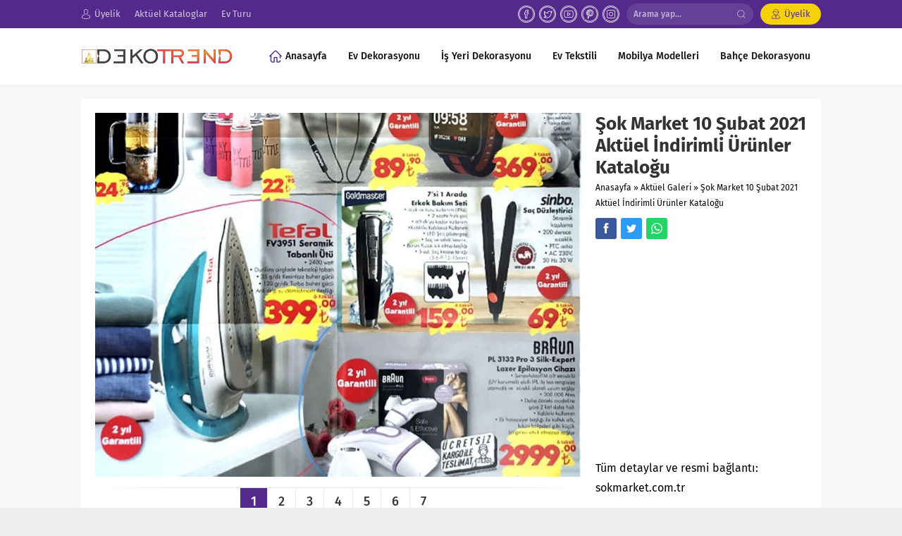

--- FILE ---
content_type: text/html; charset=UTF-8
request_url: https://dekotrend.org/sok-market-10-subat-2021-aktuel-indirimli-urunler-katalogu/11-39/
body_size: 7515
content:
<!DOCTYPE html><html lang="tr" itemscope itemtype="https://schema.org/WebSite"><head><meta name="viewport" content="initial-scale=1" /><meta charset="UTF-8" /> <!--[if lt IE 9]><script src="https://dekotrend.org/wp-content/themes/lara/scripts/html5shiv.js"></script><![endif]--><link rel="shortcut icon" href="https://dekotrend.org/wp-content/uploads/2020/09/icon.png" type="image/png"><link media="all" href="https://dekotrend.org/wp-content/cache/autoptimize/css/autoptimize_d05fb4b8369920357763bfdc754a74e6.css" rel="stylesheet"><title>Şok Market 10 Şubat 2021 Aktüel İndirimli Ürünler Kataloğu &#8211; DekoTrend</title><meta name='robots' content='max-image-preview:large' /><link rel='dns-prefetch' href='//ajax.googleapis.com' /><link rel="alternate" type="application/rss+xml" title="DekoTrend &raquo; Şok Market 10 Şubat 2021 Aktüel İndirimli Ürünler Kataloğu yorum akışı" href="https://dekotrend.org/sok-market-10-subat-2021-aktuel-indirimli-urunler-katalogu/11-39/feed/" /><link rel="alternate" title="oEmbed (JSON)" type="application/json+oembed" href="https://dekotrend.org/wp-json/oembed/1.0/embed?url=https%3A%2F%2Fdekotrend.org%2Fsok-market-10-subat-2021-aktuel-indirimli-urunler-katalogu%2F11-39%2F" /><link rel="alternate" title="oEmbed (XML)" type="text/xml+oembed" href="https://dekotrend.org/wp-json/oembed/1.0/embed?url=https%3A%2F%2Fdekotrend.org%2Fsok-market-10-subat-2021-aktuel-indirimli-urunler-katalogu%2F11-39%2F&#038;format=xml" />  <script src="//www.googletagmanager.com/gtag/js?id=G-SCN903Q47E"  data-cfasync="false" data-wpfc-render="false" type="text/javascript" async></script> <script data-cfasync="false" data-wpfc-render="false" type="text/javascript">var em_version = '8.11.1';
				var em_track_user = true;
				var em_no_track_reason = '';
								var ExactMetricsDefaultLocations = {"page_location":"https:\/\/dekotrend.org\/sok-market-10-subat-2021-aktuel-indirimli-urunler-katalogu\/11-39\/"};
								if ( typeof ExactMetricsPrivacyGuardFilter === 'function' ) {
					var ExactMetricsLocations = (typeof ExactMetricsExcludeQuery === 'object') ? ExactMetricsPrivacyGuardFilter( ExactMetricsExcludeQuery ) : ExactMetricsPrivacyGuardFilter( ExactMetricsDefaultLocations );
				} else {
					var ExactMetricsLocations = (typeof ExactMetricsExcludeQuery === 'object') ? ExactMetricsExcludeQuery : ExactMetricsDefaultLocations;
				}

								var disableStrs = [
										'ga-disable-G-SCN903Q47E',
									];

				/* Function to detect opted out users */
				function __gtagTrackerIsOptedOut() {
					for (var index = 0; index < disableStrs.length; index++) {
						if (document.cookie.indexOf(disableStrs[index] + '=true') > -1) {
							return true;
						}
					}

					return false;
				}

				/* Disable tracking if the opt-out cookie exists. */
				if (__gtagTrackerIsOptedOut()) {
					for (var index = 0; index < disableStrs.length; index++) {
						window[disableStrs[index]] = true;
					}
				}

				/* Opt-out function */
				function __gtagTrackerOptout() {
					for (var index = 0; index < disableStrs.length; index++) {
						document.cookie = disableStrs[index] + '=true; expires=Thu, 31 Dec 2099 23:59:59 UTC; path=/';
						window[disableStrs[index]] = true;
					}
				}

				if ('undefined' === typeof gaOptout) {
					function gaOptout() {
						__gtagTrackerOptout();
					}
				}
								window.dataLayer = window.dataLayer || [];

				window.ExactMetricsDualTracker = {
					helpers: {},
					trackers: {},
				};
				if (em_track_user) {
					function __gtagDataLayer() {
						dataLayer.push(arguments);
					}

					function __gtagTracker(type, name, parameters) {
						if (!parameters) {
							parameters = {};
						}

						if (parameters.send_to) {
							__gtagDataLayer.apply(null, arguments);
							return;
						}

						if (type === 'event') {
														parameters.send_to = exactmetrics_frontend.v4_id;
							var hookName = name;
							if (typeof parameters['event_category'] !== 'undefined') {
								hookName = parameters['event_category'] + ':' + name;
							}

							if (typeof ExactMetricsDualTracker.trackers[hookName] !== 'undefined') {
								ExactMetricsDualTracker.trackers[hookName](parameters);
							} else {
								__gtagDataLayer('event', name, parameters);
							}
							
						} else {
							__gtagDataLayer.apply(null, arguments);
						}
					}

					__gtagTracker('js', new Date());
					__gtagTracker('set', {
						'developer_id.dNDMyYj': true,
											});
					if ( ExactMetricsLocations.page_location ) {
						__gtagTracker('set', ExactMetricsLocations);
					}
										__gtagTracker('config', 'G-SCN903Q47E', {"forceSSL":"true","link_attribution":"true"} );
										window.gtag = __gtagTracker;										(function () {
						/* https://developers.google.com/analytics/devguides/collection/analyticsjs/ */
						/* ga and __gaTracker compatibility shim. */
						var noopfn = function () {
							return null;
						};
						var newtracker = function () {
							return new Tracker();
						};
						var Tracker = function () {
							return null;
						};
						var p = Tracker.prototype;
						p.get = noopfn;
						p.set = noopfn;
						p.send = function () {
							var args = Array.prototype.slice.call(arguments);
							args.unshift('send');
							__gaTracker.apply(null, args);
						};
						var __gaTracker = function () {
							var len = arguments.length;
							if (len === 0) {
								return;
							}
							var f = arguments[len - 1];
							if (typeof f !== 'object' || f === null || typeof f.hitCallback !== 'function') {
								if ('send' === arguments[0]) {
									var hitConverted, hitObject = false, action;
									if ('event' === arguments[1]) {
										if ('undefined' !== typeof arguments[3]) {
											hitObject = {
												'eventAction': arguments[3],
												'eventCategory': arguments[2],
												'eventLabel': arguments[4],
												'value': arguments[5] ? arguments[5] : 1,
											}
										}
									}
									if ('pageview' === arguments[1]) {
										if ('undefined' !== typeof arguments[2]) {
											hitObject = {
												'eventAction': 'page_view',
												'page_path': arguments[2],
											}
										}
									}
									if (typeof arguments[2] === 'object') {
										hitObject = arguments[2];
									}
									if (typeof arguments[5] === 'object') {
										Object.assign(hitObject, arguments[5]);
									}
									if ('undefined' !== typeof arguments[1].hitType) {
										hitObject = arguments[1];
										if ('pageview' === hitObject.hitType) {
											hitObject.eventAction = 'page_view';
										}
									}
									if (hitObject) {
										action = 'timing' === arguments[1].hitType ? 'timing_complete' : hitObject.eventAction;
										hitConverted = mapArgs(hitObject);
										__gtagTracker('event', action, hitConverted);
									}
								}
								return;
							}

							function mapArgs(args) {
								var arg, hit = {};
								var gaMap = {
									'eventCategory': 'event_category',
									'eventAction': 'event_action',
									'eventLabel': 'event_label',
									'eventValue': 'event_value',
									'nonInteraction': 'non_interaction',
									'timingCategory': 'event_category',
									'timingVar': 'name',
									'timingValue': 'value',
									'timingLabel': 'event_label',
									'page': 'page_path',
									'location': 'page_location',
									'title': 'page_title',
									'referrer' : 'page_referrer',
								};
								for (arg in args) {
																		if (!(!args.hasOwnProperty(arg) || !gaMap.hasOwnProperty(arg))) {
										hit[gaMap[arg]] = args[arg];
									} else {
										hit[arg] = args[arg];
									}
								}
								return hit;
							}

							try {
								f.hitCallback();
							} catch (ex) {
							}
						};
						__gaTracker.create = newtracker;
						__gaTracker.getByName = newtracker;
						__gaTracker.getAll = function () {
							return [];
						};
						__gaTracker.remove = noopfn;
						__gaTracker.loaded = true;
						window['__gaTracker'] = __gaTracker;
					})();
									} else {
										console.log("");
					(function () {
						function __gtagTracker() {
							return null;
						}

						window['__gtagTracker'] = __gtagTracker;
						window['gtag'] = __gtagTracker;
					})();
									}</script>  <script data-cfasync="false" data-wpfc-render="false" type="text/javascript" id='exactmetrics-frontend-script-js-extra'>var exactmetrics_frontend = {"js_events_tracking":"true","download_extensions":"doc,pdf,ppt,zip,xls,docx,pptx,xlsx","inbound_paths":"[{\"path\":\"\\\/go\\\/\",\"label\":\"affiliate\"},{\"path\":\"\\\/recommend\\\/\",\"label\":\"affiliate\"}]","home_url":"https:\/\/dekotrend.org","hash_tracking":"false","v4_id":"G-SCN903Q47E"};</script> <link rel="image_src" href="https://dekotrend.org/wp-content/uploads/2021/02/11-5.jpg"><meta name="msapplication-TileImage" content="https://dekotrend.org/wp-content/uploads/2021/02/11-5.jpg"><meta property="og:image" content="https://dekotrend.org/wp-content/uploads/2021/02/11-5.jpg"><meta property="og:image:secure_url" content="https://dekotrend.org/wp-content/uploads/2021/02/11-5.jpg"><meta property="og:image:width" content="1069"><meta property="og:image:height" content="799"><meta property="og:image:alt" content="Şok Market 10 Şubat 2021 Aktüel İndirimli Ürünler Kataloğu"><meta property="og:image:type" content="image/jpeg"><meta property="og:description" content="Tüm detaylar ve resmi bağlantı: sokmarket.com.tr"><meta property="og:type" content="article"><meta property="og:locale" content="tr"><meta property="og:site_name" content="DekoTrend"><meta property="og:title" content="Şok Market 10 Şubat 2021 Aktüel İndirimli Ürünler Kataloğu"><meta property="og:url" content="https://dekotrend.org/sok-market-10-subat-2021-aktuel-indirimli-urunler-katalogu/11-39/"><meta property="og:updated_time" content="2021-02-07T23:42:01+03:00"><meta property="article:published_time" content="2021-02-07T20:37:46+00:00"><meta property="article:modified_time" content="2021-02-07T20:42:01+00:00"><meta property="article:author:username" content="admin"><meta property="twitter:partner" content="ogwp"><meta property="twitter:card" content="summary_large_image"><meta property="twitter:image" content="https://dekotrend.org/wp-content/uploads/2021/02/11-5.jpg"><meta property="twitter:image:alt" content="Şok Market 10 Şubat 2021 Aktüel İndirimli Ürünler Kataloğu"><meta property="twitter:title" content="Şok Market 10 Şubat 2021 Aktüel İndirimli Ürünler Kataloğu"><meta property="twitter:description" content="Tüm detaylar ve resmi bağlantı: sokmarket.com.tr"><meta property="twitter:url" content="https://dekotrend.org/sok-market-10-subat-2021-aktuel-indirimli-urunler-katalogu/11-39/"><meta itemprop="image" content="https://dekotrend.org/wp-content/uploads/2021/02/11-5.jpg"><meta itemprop="name" content="Şok Market 10 Şubat 2021 Aktüel İndirimli Ürünler Kataloğu"><meta itemprop="description" content="Tüm detaylar ve resmi bağlantı: sokmarket.com.tr"><meta itemprop="datePublished" content="2021-02-07"><meta itemprop="dateModified" content="2021-02-07T20:42:01+00:00"><meta itemprop="author" content="admin"><meta itemprop="tagline" content="Güncel Dekorasyon Fikirleri"><meta property="profile:username" content="admin"><link rel="https://api.w.org/" href="https://dekotrend.org/wp-json/" /><link rel="alternate" title="JSON" type="application/json" href="https://dekotrend.org/wp-json/wp/v2/media/1552" /><link rel="EditURI" type="application/rsd+xml" title="RSD" href="https://dekotrend.org/xmlrpc.php?rsd" /><link rel="canonical" href="https://dekotrend.org/sok-market-10-subat-2021-aktuel-indirimli-urunler-katalogu/11-39/" /><link rel='shortlink' href='https://dekotrend.org/?p=1552' /> <script data-ad-client="ca-pub-4396334477441012" async src="https://pagead2.googlesyndication.com/pagead/js/adsbygoogle.js"></script> <script data-ad-client="ca-pub-4396334477441012" async src="https://pagead2.googlesyndication.com/pagead/js/adsbygoogle.js"></script>  <script async src="https://www.googletagmanager.com/gtag/js?id=G-SCN903Q47E"></script> </head><body class="attachment wp-singular attachment-template-default single single-attachment postid-1552 attachmentid-1552 attachment-jpeg wp-theme-lara desktop stickySidebar"><div id="safirPage"><header><div id="topbar"><div class="innerContainer" style="overflow: visible"><ul id="menu-ust-menu" class="menu"><li  class="menu-item menu-item-type-post_type menu-item-object-page icon2"><a href="https://dekotrend.org/uyelik/"><div class="safiricon icon icon2"></div><div class="text">Üyelik</div></a></li><li  class="menu-item menu-item-type-taxonomy menu-item-object-category "><a href="https://dekotrend.org/category/aktuel-kataloglar/"><div class="text">Aktüel Kataloglar</div></a></li><li  class="menu-item menu-item-type-taxonomy menu-item-object-category "><a href="https://dekotrend.org/category/ev-turu/"><div class="text">Ev Turu</div></a></li></ul><div class="rightGroup"><ul class="safirSocial"><li class="facebook"> <a rel="external" href="#" title="Facebook"></a></li><li class="twitter"> <a rel="external" href="#" title="Twitter"></a></li><li class="youtube"> <a rel="external" href="#" title="Youtube"></a></li><li class="pinterest"> <a rel="external" href="#" title="Pinterest"></a></li><li class="instagram"> <a rel="external" href="#" title="Instagram"></a></li></ul><div id="topsearch"><div class="form"><form method="get" class="safir-searchform" action="https://dekotrend.org"> <input type="text" name="s" value="Arama yap..." onblur="if(this.value=='') this.value=this.defaultValue;" onfocus="if(this.value==this.defaultValue) this.value='';" /> <button type="submit"></button></form></div></div><div id="membership"><div class="membershipButton"> <a href="https://dekotrend.org/uyelik/">Üyelik</a></div></div></div><div style="clear: both;"></div></div></div><div id="header-cont"><div class="innerContainer"><div id="mobileHeader"><div class="toggleMenu mobileButton"></div><div id="header-logo"> <span> <a href="https://dekotrend.org"> <noscript><img src="https://dekotrend.org/wp-content/uploads/2020/09/dekotrendd-3.png" alt="DekoTrend" title="DekoTrend - Anasayfa" width="215" height="22" style="height:22px;" /></noscript><img class="lazyload" src='data:image/svg+xml,%3Csvg%20xmlns=%22http://www.w3.org/2000/svg%22%20viewBox=%220%200%20215%2022%22%3E%3C/svg%3E' data-src="https://dekotrend.org/wp-content/uploads/2020/09/dekotrendd-3.png" alt="DekoTrend" title="DekoTrend - Anasayfa" width="215" height="22" style="height:22px;" /> </a> </span></div><div class="searchButton mobileButton"></div><div class="searchform"><form method="get" action="https://dekotrend.org"> <input type="text" name="s" value="Arama yap..." onblur="if(this.value=='') this.value=this.defaultValue;" onfocus="if(this.value==this.defaultValue) this.value='';" /> <button type="submit"></button> <span class="close"></span></form></div></div><div id="menuGroup"><div id="mainMenu"><nav id="menu"><ul id="menu-ana-menu" class="menu"><li  class="menu-item menu-item-type-custom menu-item-object-custom menu-item-home icon4"><a href="https://dekotrend.org/"><div class="safiricon icon icon4"></div><div class="text">Anasayfa</div></a></li><li  class="menu-item menu-item-type-taxonomy menu-item-object-category "><a href="https://dekotrend.org/category/ev-dekorasyonu/"><div class="text">Ev Dekorasyonu</div></a></li><li  class="menu-item menu-item-type-taxonomy menu-item-object-category "><a href="https://dekotrend.org/category/is-yeri-dekorasyonu/"><div class="text">İş Yeri Dekorasyonu</div></a></li><li  class="menu-item menu-item-type-taxonomy menu-item-object-category "><a href="https://dekotrend.org/category/ev-tekstili/"><div class="text">Ev Tekstili</div></a></li><li  class="menu-item menu-item-type-taxonomy menu-item-object-category "><a href="https://dekotrend.org/category/mobilya-modelleri/"><div class="text">Mobilya Modelleri</div></a></li><li  class="menu-item menu-item-type-taxonomy menu-item-object-category "><a href="https://dekotrend.org/category/bahce-dekorasyonu/"><div class="text">Bahçe Dekorasyonu</div></a></li></ul></nav></div></div><div style="clear: both"></div></div></div></header><div id="overlay"></div><div class="hamburgerMenuButton"></div><div id="hamburgermenu"><div class="logoBlock"> <a href="https://dekotrend.org"> <noscript><img src="https://dekotrend.org/wp-content/uploads/2020/09/dekotrendd-3.png" alt="DekoTrend" title="DekoTrend - Anasayfa" width="215" height="22" style="height:22px;" /></noscript><img class="lazyload" src='data:image/svg+xml,%3Csvg%20xmlns=%22http://www.w3.org/2000/svg%22%20viewBox=%220%200%20215%2022%22%3E%3C/svg%3E' data-src="https://dekotrend.org/wp-content/uploads/2020/09/dekotrendd-3.png" alt="DekoTrend" title="DekoTrend - Anasayfa" width="215" height="22" style="height:22px;" /> </a> <span class="close"></span></div><div class="membership"> <a class="text" href="https://dekotrend.org/uyelik/">Üyelik İşlemleri</a></div><div id="mobilemenuContainer"><div id="mobilemenu"><ul id="menu-ana-menu-1" class="menu"><li  class="menu-item menu-item-type-custom menu-item-object-custom menu-item-home icon4"><a href="https://dekotrend.org/"><div class="safiricon icon icon4"></div><div class="text">Anasayfa</div></a></li><li  class="menu-item menu-item-type-taxonomy menu-item-object-category "><a href="https://dekotrend.org/category/ev-dekorasyonu/"><div class="text">Ev Dekorasyonu</div></a></li><li  class="menu-item menu-item-type-taxonomy menu-item-object-category "><a href="https://dekotrend.org/category/is-yeri-dekorasyonu/"><div class="text">İş Yeri Dekorasyonu</div></a></li><li  class="menu-item menu-item-type-taxonomy menu-item-object-category "><a href="https://dekotrend.org/category/ev-tekstili/"><div class="text">Ev Tekstili</div></a></li><li  class="menu-item menu-item-type-taxonomy menu-item-object-category "><a href="https://dekotrend.org/category/mobilya-modelleri/"><div class="text">Mobilya Modelleri</div></a></li><li  class="menu-item menu-item-type-taxonomy menu-item-object-category "><a href="https://dekotrend.org/category/bahce-dekorasyonu/"><div class="text">Bahçe Dekorasyonu</div></a></li></ul></div></div><div id="mobileSocial"><ul class="safirSocial"><li class="facebook"> <a rel="external" href="#" title="Facebook"></a></li><li class="twitter"> <a rel="external" href="#" title="Twitter"></a></li><li class="youtube"> <a rel="external" href="#" title="Youtube"></a></li><li class="pinterest"> <a rel="external" href="#" title="Pinterest"></a></li><li class="instagram"> <a rel="external" href="#" title="Instagram"></a></li></ul></div></div><div id="main" class="attachment"><div class="innerContainer"><div id="attachmentHead" class="safirBox"><div class="attachmentImage"><div id="galleryContent" ><div id="image"> <a href="https://dekotrend.org/sok-market-10-subat-2021-aktuel-indirimli-urunler-katalogu/11111-35/#main" title="Şok Market 10 Şubat 2021 Aktüel İndirimli Ürünler Kataloğu" rel="attachment" > <noscript><img width="1069" height="799" src="https://dekotrend.org/wp-content/uploads/2021/02/11-5.jpg" class="attachment-full size-full" alt="" decoding="async" fetchpriority="high" srcset="https://dekotrend.org/wp-content/uploads/2021/02/11-5.jpg 1069w, https://dekotrend.org/wp-content/uploads/2021/02/11-5-300x224.jpg 300w, https://dekotrend.org/wp-content/uploads/2021/02/11-5-1024x765.jpg 1024w, https://dekotrend.org/wp-content/uploads/2021/02/11-5-768x574.jpg 768w" sizes="(max-width: 1069px) 100vw, 1069px" /></noscript><img width="1069" height="799" src='data:image/svg+xml,%3Csvg%20xmlns=%22http://www.w3.org/2000/svg%22%20viewBox=%220%200%201069%20799%22%3E%3C/svg%3E' data-src="https://dekotrend.org/wp-content/uploads/2021/02/11-5.jpg" class="lazyload attachment-full size-full" alt="" decoding="async" fetchpriority="high" data-srcset="https://dekotrend.org/wp-content/uploads/2021/02/11-5.jpg 1069w, https://dekotrend.org/wp-content/uploads/2021/02/11-5-300x224.jpg 300w, https://dekotrend.org/wp-content/uploads/2021/02/11-5-1024x765.jpg 1024w, https://dekotrend.org/wp-content/uploads/2021/02/11-5-768x574.jpg 768w" data-sizes="(max-width: 1069px) 100vw, 1069px" /> </a></div><div id="gallery-nav" data-prev="						#main" data-next="https://dekotrend.org/sok-market-10-subat-2021-aktuel-indirimli-urunler-katalogu/11111-35/#main"> <a href="https://dekotrend.org/sok-market-10-subat-2021-aktuel-indirimli-urunler-katalogu/11-39/#main" class="active">1</a><a href="https://dekotrend.org/sok-market-10-subat-2021-aktuel-indirimli-urunler-katalogu/11111-35/#main" class="">2</a><a href="https://dekotrend.org/sok-market-10-subat-2021-aktuel-indirimli-urunler-katalogu/111111-27/#main" class="">3</a><a href="https://dekotrend.org/sok-market-10-subat-2021-aktuel-indirimli-urunler-katalogu/sok-10-subat-2021-sayfa-1-1080x1536/#main" class="">4</a><a href="https://dekotrend.org/sok-market-10-subat-2021-aktuel-indirimli-urunler-katalogu/sok-10-subat-2021-sayfa-2-1080x1536/#main" class="">5</a><a href="https://dekotrend.org/sok-market-10-subat-2021-aktuel-indirimli-urunler-katalogu/sok-10-subat-2021-sayfa-3-1080x1536/#main" class="">6</a><a href="https://dekotrend.org/sok-market-10-subat-2021-aktuel-indirimli-urunler-katalogu/sok-10-subat-2021-sayfa-4-1080x1536/#main" class="">7</a></div><div style="text-align:center;font-size:11px;margin-top:10px;color:#999"> Bilgi: Klavye yön tuşlarını kullanarak galeri resimleri arasında geçiş yapabilirsiniz.</div></div></div><div class="attachmentInfo"><div class="pageHeading"><h1 class="title">Şok Market 10 Şubat 2021 Aktüel İndirimli Ürünler Kataloğu</h1><div id="breadcrumb"><div><span><a class="crumbs-home" href="https://dekotrend.org">Anasayfa</a></span> <span class="delimiter">&raquo;</span> <span><a href="https://dekotrend.org/category/aktuel-galeri/">Aktüel Galeri</a></span> <span class="delimiter">&raquo;</span> <span><a href="https://dekotrend.org/sok-market-10-subat-2021-aktuel-indirimli-urunler-katalogu/">Şok Market 10 Şubat 2021 Aktüel İndirimli Ürünler Kataloğu</a></span></div></div></div><div class="share safirSocial" style="overflow:hidden;"><ul><li class="facebook"> <a rel="external" href="https://www.facebook.com/sharer/sharer.php?u=https://dekotrend.org/sok-market-10-subat-2021-aktuel-indirimli-urunler-katalogu/11-39/" title="Konuyu Facebook'ta Paylaş"></a></li><li class="twitter"> <a rel="external" href="https://www.twitter.com/share?url=https://dekotrend.org/sok-market-10-subat-2021-aktuel-indirimli-urunler-katalogu/11-39/&amp;text=Şok Market 10 Şubat 2021 Aktüel İndirimli Ürünler Kataloğu" title="Konuyu Twitter'da Paylaş"></a></li><li class="whatsapp"> <a rel="external" href="whatsapp://send?text=Şok Market 10 Şubat 2021 Aktüel İndirimli Ürünler Kataloğu - https://dekotrend.org/sok-market-10-subat-2021-aktuel-indirimli-urunler-katalogu/11-39/" title="Konuyu Whatsapp'ta Paylaş"></a></li></ul></div><div class="reading nojust"><div class='code-block code-block-2' style='margin: 8px 8px 8px 0; float: left;'> <script async src="https://pagead2.googlesyndication.com/pagead/js/adsbygoogle.js"></script>  <ins class="adsbygoogle"
 style="display:inline-block;width:336px;height:280px"
 data-ad-client="ca-pub-4396334477441012"
 data-ad-slot="1310034519"></ins> <script>(adsbygoogle = window.adsbygoogle || []).push({});</script></div><p>Tüm detaylar ve resmi bağlantı: sokmarket.com.tr</p><div class='code-block code-block-5' style='margin: 8px auto; text-align: center; display: block; clear: both;'> <script async src="https://pagead2.googlesyndication.com/pagead/js/adsbygoogle.js"></script>  <ins class="adsbygoogle"
 style="display:inline-block;width:336px;height:280px"
 data-ad-client="ca-pub-4396334477441012"
 data-ad-slot="1310034519"></ins> <script>(adsbygoogle = window.adsbygoogle || []).push({});</script></div></div></div></div></div><div class="innerContainer margintop"><div id="content"><div id="related"><div class="mainHeading stick"><div class="safiricon icon icon72"></div><div class="title">DİĞER GALERİLER</div></div><div class="safirBox" style="margin: 0"><div class="galleryWidget listing homeWidget" style="margin: 0"><div class="items"><div class="post-container"><div class="post"><div class="safirthumb"> <a href="https://dekotrend.org/a101-de-bu-hafta-1-nisan-persembe-kacirilmayacak-aktuel-urunleri/"><div class="thumbnail"><div class="center"> <img src="https://dekotrend.org/wp-content/themes/lara/images/noimage.png" data-src="https://dekotrend.org/wp-content/uploads/2021/03/11-27.jpg" class="lazy" alt="A101 De Bu Hafta ( 1 Nisan Perşembe ) Kaçırılmayacak Aktüel Ürünleri" width="1195" height="811" /></div></div><div class="safiricon icon icon72"></div> </a></div><div class="detail"><div class="title"> <a href="https://dekotrend.org/a101-de-bu-hafta-1-nisan-persembe-kacirilmayacak-aktuel-urunleri/">A101 De Bu Hafta ( 1 Nisan Perşembe ) Kaçırılmayacak Aktüel Ürünleri</a></div></div></div></div><div class="post-container"><div class="post"><div class="safirthumb"> <a href="https://dekotrend.org/a101-22-nisan-2021-aktuel-indirimleri/"><div class="thumbnail"><div class="center"> <img src="https://dekotrend.org/wp-content/themes/lara/images/noimage.png" data-src="https://dekotrend.org/wp-content/uploads/2021/04/11-15.jpg" class="lazy" alt="A101 22 Nisan 2021 Aktüel İndirimleri" width="1193" height="795" /></div></div><div class="safiricon icon icon72"></div> </a></div><div class="detail"><div class="title"> <a href="https://dekotrend.org/a101-22-nisan-2021-aktuel-indirimleri/">A101 22 Nisan 2021 Aktüel İndirimleri</a></div></div></div></div><div class="post-container"><div class="post"><div class="safirthumb"> <a href="https://dekotrend.org/bim-2-subat-2021-aktuel-indirimli-urunler-katalogu/"><div class="thumbnail"><div class="center"> <img src="https://dekotrend.org/wp-content/themes/lara/images/noimage.png" data-src="https://dekotrend.org/wp-content/uploads/2021/01/1111111-17.jpg" class="lazy" alt="Bim 2 Şubat 2021 Aktüel İndirimli Ürünler Kataloğu" width="1195" height="805" /></div></div><div class="safiricon icon icon72"></div> </a></div><div class="detail"><div class="title"> <a href="https://dekotrend.org/bim-2-subat-2021-aktuel-indirimli-urunler-katalogu/">Bim 2 Şubat 2021 Aktüel İndirimli Ürünler Kataloğu</a></div></div></div></div><div class="post-container"><div class="post"><div class="safirthumb"> <a href="https://dekotrend.org/a101-7-ocak-2021-aktuel-indirimli-urunler-katalogu/"><div class="thumbnail"><div class="center"> <img src="https://dekotrend.org/wp-content/themes/lara/images/noimage.png" data-src="https://dekotrend.org/wp-content/uploads/2021/01/11.jpg" class="lazy" alt="A101 7 Ocak 2021 Aktüel İndirimli Ürünler Kataloğu" width="700" height="518" /></div></div><div class="safiricon icon icon72"></div> </a></div><div class="detail"><div class="title"> <a href="https://dekotrend.org/a101-7-ocak-2021-aktuel-indirimli-urunler-katalogu/">A101 7 Ocak 2021 Aktüel İndirimli Ürünler Kataloğu</a></div></div></div></div><div class="post-container"><div class="post"><div class="safirthumb"> <a href="https://dekotrend.org/sok-market-19-23-mart-2021-aktuel-indirimli-urunler-katalogu/"><div class="thumbnail"><div class="center"> <img src="https://dekotrend.org/wp-content/themes/lara/images/noimage.png" data-src="https://dekotrend.org/wp-content/uploads/2021/03/11-16.jpg" class="lazy" alt="Şok Market 19 &#8211; 23 Mart 2021 Aktüel İndirimli Ürünler Kataloğu" width="1059" height="789" /></div></div><div class="safiricon icon icon72"></div> </a></div><div class="detail"><div class="title"> <a href="https://dekotrend.org/sok-market-19-23-mart-2021-aktuel-indirimli-urunler-katalogu/">Şok Market 19 &#8211; 23 Mart 2021 Aktüel İndirimli Ürünler Kataloğu</a></div></div></div></div><div class="post-container"><div class="post"><div class="safirthumb"> <a href="https://dekotrend.org/sok-markette-bu-hafta-sali-gunu-6-nisan-2021-kacirilmayacak-aktuel-indirimli-urunleri/"><div class="thumbnail"><div class="center"> <img src="https://dekotrend.org/wp-content/themes/lara/images/noimage.png" data-src="https://dekotrend.org/wp-content/uploads/2021/04/11-2.jpg" class="lazy" alt="Şok Markette Bu Hafta Salı Günü (  6 Nisan 2021 ) Kaçırılmayacak Aktüel İndirimli Ürünleri" width="1191" height="919" /></div></div><div class="safiricon icon icon72"></div> </a></div><div class="detail"><div class="title"> <a href="https://dekotrend.org/sok-markette-bu-hafta-sali-gunu-6-nisan-2021-kacirilmayacak-aktuel-indirimli-urunleri/">Şok Markette Bu Hafta Salı Günü (  6 Nisan 2021 ) Kaçırılmayacak Aktüel İndirimli Ürünleri</a></div></div></div></div><div class="post-container"><div class="post"><div class="safirthumb"> <a href="https://dekotrend.org/bim-22-nisan-2021-aktuel-indirimli-urunler-katalogu/"><div class="thumbnail"><div class="center"> <img src="https://dekotrend.org/wp-content/themes/lara/images/noimage.png" data-src="https://dekotrend.org/wp-content/uploads/2021/04/11-16.jpg" class="lazy" alt="Bim 22 Nisan 2021 Aktüel İndirimli Ürünler Kataloğu" width="1191" height="939" /></div></div><div class="safiricon icon icon72"></div> </a></div><div class="detail"><div class="title"> <a href="https://dekotrend.org/bim-22-nisan-2021-aktuel-indirimli-urunler-katalogu/">Bim 22 Nisan 2021 Aktüel İndirimli Ürünler Kataloğu</a></div></div></div></div><div class="post-container"><div class="post"><div class="safirthumb"> <a href="https://dekotrend.org/a101-21-ocak-2021-hd-aktuel-indirimli-urunler-katalogu/"><div class="thumbnail"><div class="center"> <img src="https://dekotrend.org/wp-content/themes/lara/images/noimage.png" data-src="https://dekotrend.org/wp-content/uploads/2021/01/111-10.jpg" class="lazy" alt="A101 21 Ocak 2021 HD Aktüel İndirimli Ürünler Kataloğu" width="1050" height="789" /></div></div><div class="safiricon icon icon72"></div> </a></div><div class="detail"><div class="title"> <a href="https://dekotrend.org/a101-21-ocak-2021-hd-aktuel-indirimli-urunler-katalogu/">A101 21 Ocak 2021 HD Aktüel İndirimli Ürünler Kataloğu</a></div></div></div></div><div class="post-container"><div class="post"><div class="safirthumb"> <a href="https://dekotrend.org/sok-market-2-6-nisan-arasinda-kacirilmayacak-indirimler/"><div class="thumbnail"><div class="center"> <img src="https://dekotrend.org/wp-content/themes/lara/images/noimage.png" data-src="https://dekotrend.org/wp-content/uploads/2021/04/11.jpg" class="lazy" alt="Şok Market 2-6 Nisan Arasında Kaçırılmayacak İndirimler" width="1189" height="821" /></div></div><div class="safiricon icon icon72"></div> </a></div><div class="detail"><div class="title"> <a href="https://dekotrend.org/sok-market-2-6-nisan-arasinda-kacirilmayacak-indirimler/">Şok Market 2-6 Nisan Arasında Kaçırılmayacak İndirimler</a></div></div></div></div><div class="post-container"><div class="post"><div class="safirthumb"> <a href="https://dekotrend.org/a101-4-mart-2021-persembe-gunu-kacirilmayacak-aktuel-indirimli-urunler-katalogu/"><div class="thumbnail"><div class="center"> <img src="https://dekotrend.org/wp-content/themes/lara/images/noimage.png" data-src="https://dekotrend.org/wp-content/uploads/2021/03/11-1.jpg" class="lazy" alt="A101 4 Mart 2021 ( Perşembe Günü ) Kaçırılmayacak Aktüel İndirimli Ürünler Kataloğu" width="1079" height="663" /></div></div><div class="safiricon icon icon72"></div> </a></div><div class="detail"><div class="title"> <a href="https://dekotrend.org/a101-4-mart-2021-persembe-gunu-kacirilmayacak-aktuel-indirimli-urunler-katalogu/">A101 4 Mart 2021 ( Perşembe Günü ) Kaçırılmayacak Aktüel İndirimli Ürünler Kataloğu</a></div></div></div></div><div class="post-container"><div class="post"><div class="safirthumb"> <a href="https://dekotrend.org/a101-6-mayis-2021-kacirilmayacak-aktuel-indirimli-urunleri/"><div class="thumbnail"><div class="center"> <img src="https://dekotrend.org/wp-content/themes/lara/images/noimage.png" data-src="https://dekotrend.org/wp-content/uploads/2021/05/a1-1.jpg" class="lazy" alt="A101 6 Mayıs 2021 Kaçırılmayacak Aktüel İndirimli Ürünleri" width="936" height="884" /></div></div><div class="safiricon icon icon72"></div> </a></div><div class="detail"><div class="title"> <a href="https://dekotrend.org/a101-6-mayis-2021-kacirilmayacak-aktuel-indirimli-urunleri/">A101 6 Mayıs 2021 Kaçırılmayacak Aktüel İndirimli Ürünleri</a></div></div></div></div><div class="post-container"><div class="post"><div class="safirthumb"> <a href="https://dekotrend.org/a101-18-subat-2021-persembe-gunu-aktuel-indirimli-urunler-katalogu/"><div class="thumbnail"><div class="center"> <img src="https://dekotrend.org/wp-content/themes/lara/images/noimage.png" data-src="https://dekotrend.org/wp-content/uploads/2021/02/11-10.jpg" class="lazy" alt="A101 18 Şubat 2021 Perşembe Günü Aktüel İndirimli Ürünler Kataloğu" width="1193" height="815" /></div></div><div class="safiricon icon icon72"></div> </a></div><div class="detail"><div class="title"> <a href="https://dekotrend.org/a101-18-subat-2021-persembe-gunu-aktuel-indirimli-urunler-katalogu/">A101 18 Şubat 2021 Perşembe Günü Aktüel İndirimli Ürünler Kataloğu</a></div></div></div></div></div></div></div></div><div id="comments" class="sfrIconForm"><div class="mainHeading stick margintop"><div class="safiricon icon icon33"></div><div class="title"> YORUMLAR</div></div><div class="safirBox" style="margin: 0"><div id="respond" class="comment-respond"><h3 id="reply-title" class="comment-reply-title"> <small><a rel="nofollow" id="cancel-comment-reply-link" href="/sok-market-10-subat-2021-aktuel-indirimli-urunler-katalogu/11-39/#respond" style="display:none;">[ Yoruma cevap yazmaktan vazgeç ]</a></small></h3><p class="must-log-in">Yorum yapabilmek için <a href="https://dekotrend.org/wp-login.php?redirect_to=https%3A%2F%2Fdekotrend.org%2Fsok-market-10-subat-2021-aktuel-indirimli-urunler-katalogu%2F11-39%2F">oturum açmalısınız</a>.</p></div><div class="sfrCommentsList"><p class="nocomments">Henüz yorum yapılmamış. İlk yorumu yukarıdaki form aracılığıyla siz yapabilirsiniz.</p></div></div></div></div><aside><div id="panels"><div class="galleryWidget owlWidget sidebarWidget"><div class="owlInner"><div class="mainHeading"><div class="safiricon icon icon72"></div> <span class="title">POPÜLER</span> <a class="allLink" href="https://dekotrend.org/category/foto-galeri/"></a></div></div></div><div class="adsWidget sidebarWidget"><div style="font-size:20px; padding:100px  40px; background:#eee; text-align:center; font-weight:bold">REKLAM ALANI<br><span style="font-size:13px; font-weight: 400">Sidebarlarda istediğiniz her yere bu şekilde reklam ekleyebilirsiniz.</span></div></div><div class="advancedPostsWidget2 sidebarWidget"></div></div></aside></div></div><footer><div class="innerContainer"><div class="footerCols"><div class="footerContainer"><div class="about"><div class="logo"> <a href="https://dekotrend.org"><noscript><img src="https://dekotrend.org/wp-content/uploads/2020/09/dekotrendd-3.png" alt="DekoTrend" title="DekoTrend - Anasayfa" width="215" height="22" /></noscript><img class="lazyload" src='data:image/svg+xml,%3Csvg%20xmlns=%22http://www.w3.org/2000/svg%22%20viewBox=%220%200%20215%2022%22%3E%3C/svg%3E' data-src="https://dekotrend.org/wp-content/uploads/2020/09/dekotrendd-3.png" alt="DekoTrend" title="DekoTrend - Anasayfa" width="215" height="22" /></a></div><div class="copyright">Dekorasyona Dahil Herşey - Dekotrend</div><div class="footerSocial"><ul class="safirSocial"><li class="facebook"> <a rel="external" href="#" title="Facebook"></a></li><li class="twitter"> <a rel="external" href="#" title="Twitter"></a></li><li class="youtube"> <a rel="external" href="#" title="Youtube"></a></li><li class="pinterest"> <a rel="external" href="#" title="Pinterest"></a></li><li class="instagram"> <a rel="external" href="#" title="Instagram"></a></li></ul></div></div></div><div class="footerContainer middle"><div class="footermenu1"><nav><ul id="menu-footer-menu-1" class="menu"><li  class="menu-item menu-item-type-post_type menu-item-object-page "><a href="https://dekotrend.org/hakkimizda/"><div class="text">Hakkımızda &#038; İletişim</div></a></li><li  class="menu-item menu-item-type-post_type menu-item-object-page "><a href="https://dekotrend.org/gizlilik-kullanim-kosullari/"><div class="text">Gizlilik</div></a></li><li  class="menu-item menu-item-type-post_type menu-item-object-page "><a href="https://dekotrend.org/topluluk-kurallari/"><div class="text">Topluluk Kuralları</div></a></li><li  class="menu-item menu-item-type-post_type menu-item-object-page "><a href="https://dekotrend.org/cerez-politikalari/"><div class="text">Çerez Politikaları</div></a></li><li  class="menu-item menu-item-type-post_type menu-item-object-page "><a href="https://dekotrend.org/yayin-ilkeleri/"><div class="text">Yayın İlkeleri</div></a></li></ul></nav></div></div><div class="footerContainer wide"><div class="footermenu2"><nav><ul id="menu-footer-menu-2" class="menu"><li  class="menu-item menu-item-type-taxonomy menu-item-object-category "><a href="https://dekotrend.org/category/ev-dekorasyonu/"><div class="text">Ev Dekorasyonu</div></a></li><li  class="menu-item menu-item-type-taxonomy menu-item-object-category "><a href="https://dekotrend.org/category/is-yeri-dekorasyonu/"><div class="text">İş Yeri Dekorasyonu</div></a></li><li  class="menu-item menu-item-type-taxonomy menu-item-object-category "><a href="https://dekotrend.org/category/bahce-dekorasyonu/"><div class="text">Bahçe Dekorasyonu</div></a></li><li  class="menu-item menu-item-type-taxonomy menu-item-object-category "><a href="https://dekotrend.org/category/ev-tekstili/"><div class="text">Ev Tekstili</div></a></li><li  class="menu-item menu-item-type-taxonomy menu-item-object-category "><a href="https://dekotrend.org/category/mobilya-modelleri/"><div class="text">Mobilya Modelleri</div></a></li><li  class="menu-item menu-item-type-taxonomy menu-item-object-category "><a href="https://dekotrend.org/category/ev-turu/"><div class="text">Ev Turu</div></a></li><li  class="menu-item menu-item-type-taxonomy menu-item-object-category "><a href="https://dekotrend.org/category/kendin-yap/"><div class="text">Kendin Yap</div></a></li><li  class="menu-item menu-item-type-taxonomy menu-item-object-category "><a href="https://dekotrend.org/category/soru-cevap/"><div class="text">Soru &amp; Cevap</div></a></li><li  class="menu-item menu-item-type-taxonomy menu-item-object-category "><a href="https://dekotrend.org/category/aktuel-kataloglar/"><div class="text">Aktüel Kataloglar</div></a></li></ul></nav></div></div></div></div><div id="footerBottom"><div class="innerContainer"><div class="bottomText"> Copyright © 2020 Dekotrend. Tüm Hakları Saklıdır.</div></div></div></footer><div class="safirTop"></div></div> <script type="speculationrules">{"prefetch":[{"source":"document","where":{"and":[{"href_matches":"/*"},{"not":{"href_matches":["/wp-*.php","/wp-admin/*","/wp-content/uploads/*","/wp-content/*","/wp-content/plugins/*","/wp-content/themes/lara/*","/*\\?(.+)"]}},{"not":{"selector_matches":"a[rel~=\"nofollow\"]"}},{"not":{"selector_matches":".no-prefetch, .no-prefetch a"}}]},"eagerness":"conservative"}]}</script> <noscript><style>.lazyload{display:none;}</style></noscript><script data-noptimize="1">window.lazySizesConfig=window.lazySizesConfig||{};window.lazySizesConfig.loadMode=1;</script><script async data-noptimize="1" src='https://dekotrend.org/wp-content/plugins/autoptimize/classes/external/js/lazysizes.min.js?ao_version=3.1.8.1'></script> <script  src="https://ajax.googleapis.com/ajax/libs/jquery/3.3.1/jquery.min.js" id="jquery-js"></script> <script defer src="https://dekotrend.org/wp-content/cache/autoptimize/js/autoptimize_f5bed495920d61d215941db9c58e4b41.js"></script><script defer src="https://static.cloudflareinsights.com/beacon.min.js/vcd15cbe7772f49c399c6a5babf22c1241717689176015" integrity="sha512-ZpsOmlRQV6y907TI0dKBHq9Md29nnaEIPlkf84rnaERnq6zvWvPUqr2ft8M1aS28oN72PdrCzSjY4U6VaAw1EQ==" data-cf-beacon='{"version":"2024.11.0","token":"55d7de11f768479a8a7a3f3d09355905","r":1,"server_timing":{"name":{"cfCacheStatus":true,"cfEdge":true,"cfExtPri":true,"cfL4":true,"cfOrigin":true,"cfSpeedBrain":true},"location_startswith":null}}' crossorigin="anonymous"></script>
</body></html>

--- FILE ---
content_type: text/html; charset=utf-8
request_url: https://www.google.com/recaptcha/api2/aframe
body_size: 226
content:
<!DOCTYPE HTML><html><head><meta http-equiv="content-type" content="text/html; charset=UTF-8"></head><body><script nonce="qGqhenZE1kiJWg3ZMV5Ryw">/** Anti-fraud and anti-abuse applications only. See google.com/recaptcha */ try{var clients={'sodar':'https://pagead2.googlesyndication.com/pagead/sodar?'};window.addEventListener("message",function(a){try{if(a.source===window.parent){var b=JSON.parse(a.data);var c=clients[b['id']];if(c){var d=document.createElement('img');d.src=c+b['params']+'&rc='+(localStorage.getItem("rc::a")?sessionStorage.getItem("rc::b"):"");window.document.body.appendChild(d);sessionStorage.setItem("rc::e",parseInt(sessionStorage.getItem("rc::e")||0)+1);localStorage.setItem("rc::h",'1768820752360');}}}catch(b){}});window.parent.postMessage("_grecaptcha_ready", "*");}catch(b){}</script></body></html>